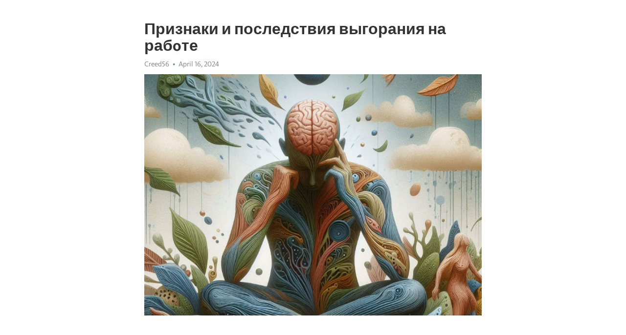

--- FILE ---
content_type: text/html; charset=utf-8
request_url: https://telegra.ph/Priznaki-i-posledstviya-vygoraniya-na-rabote-04-16
body_size: 9514
content:
<!DOCTYPE html>
<html>
  <head>
    <meta charset="utf-8">
    <title>Признаки и последствия выгорания на рабoте – Telegraph</title>
    <meta name="viewport" content="width=device-width, initial-scale=1.0, minimum-scale=1.0, maximum-scale=1.0, user-scalable=no" />
    <meta name="format-detection" content="telephone=no" />
    <meta http-equiv="X-UA-Compatible" content="IE=edge" />
    <meta name="MobileOptimized" content="176" />
    <meta name="HandheldFriendly" content="True" />
    <meta name="robots" content="index, follow" />
    <meta property="og:type" content="article">
    <meta property="og:title" content="Признаки и последствия выгорания на рабoте">
    <meta property="og:description" content="Страдаете от выгорания, усталости, апатии? Время действовать&#33; Инструкции - тут&#33;

Выгорание на работе - это синдром, который возникает в результате хронического стресса и перегрузок на рабочем месте. К сожалению, все больше и больше людей сталкиваются с этой проблемой в современном мире.
Выгорание может проявляться физически, эмоционально и ментально. Физические признаки могут включать усталость, головные боли и проблемы со сном. Эмоциональные симптомы могут включать раздражительность, апатию и потерю интереса…">
    <meta property="og:image" content="https://telegra.ph/file/827ec94201377db516c71.jpg">
    <meta property="og:site_name" content="Telegraph">
    <meta property="article:published_time" content="2024-04-16T17:16:28+0000">
    <meta property="article:modified_time" content="2024-04-16T17:16:28+0000">
    <meta property="article:author" content="Creed56">
    <meta name="twitter:card" content="summary">
    <meta name="twitter:title" content="Признаки и последствия выгорания на рабoте">
    <meta name="twitter:description" content="Страдаете от выгорания, усталости, апатии? Время действовать&#33; Инструкции - тут&#33;

Выгорание на работе - это синдром, который возникает в результате хронического стресса и перегрузок на рабочем месте. К сожалению, все больше и больше людей сталкиваются с этой проблемой в современном мире.
Выгорание может проявляться физически, эмоционально и ментально. Физические признаки могут включать усталость, головные боли и проблемы со сном. Эмоциональные симптомы могут включать раздражительность, апатию и потерю интереса…">
    <meta name="twitter:image" content="https://telegra.ph/file/827ec94201377db516c71.jpg">
    <link rel="canonical" href="https://telegra.ph/Priznaki-i-posledstviya-vygoraniya-na-rabote-04-16" />
    <link rel="shortcut icon" href="/favicon.ico?1" type="image/x-icon">
    <link rel="icon" type="image/png" href="/images/favicon.png?1" sizes="16x16">
    <link rel="icon" type="image/png" href="/images/favicon_2x.png?1" sizes="32x32">
    <link href="/css/quill.core.min.css" rel="stylesheet">
    <link href="/css/core.min.css?47" rel="stylesheet">
  </head>
  <body>
    <div class="tl_page_wrap">
      <div class="tl_page">
        <main class="tl_article">
          <header class="tl_article_header" dir="auto">
            <h1>Признаки и последствия выгорания на рабoте</h1>
            <address>
              <a rel="author">Creed56</a><!--
           --><time datetime="2024-04-16T17:16:28+0000">April 16, 2024</time>
            </address>
          </header>
          <article id="_tl_editor" class="tl_article_content"><h1>Признаки и последствия выгорания на рабoте<br></h1><address>Creed56<br></address><figure><img src="/file/827ec94201377db516c71.jpg"><figcaption></figcaption></figure><p><br></p><h3 id="Страдаете-от-выгорания,-усталости,-апатии?-Время-действовать&amp;#33;-Инструкции---тут&amp;#33;"><a href="https://clck.ru/38v4yS" target="_blank">Страдаете от выгорания, усталости, апатии? Время действовать&#33; Инструкции - тут&#33;</a></h3><p><br></p><p><strong>Выгорание на работе</strong> - это синдром, который возникает в результате хронического стресса и перегрузок на рабочем месте. К сожалению, все больше и больше людей сталкиваются с этой проблемой в современном мире.</p><p><strong>Выгорание</strong> может проявляться физически, эмоционально и ментально. Физические признаки могут включать усталость, головные боли и проблемы со сном. Эмоциональные симптомы могут включать раздражительность, апатию и потерю интереса к работе. Ментальные симптомы могут проявляться в виде затруднений с концентрацией, памятью и принятием решений.</p><p>Признаки <a href="https://clck.ru/38v4yS" target="_blank">выгорания</a> можно разделить на три основные категории: эмоциональные, физические и поведенческие. К эмоциональным признакам относятся чувство беспомощности, разочарования и безнадежности. Физические симптомы могут быть выражены в виде головных болей, сердцебиений и проблем со здоровьем в целом. Поведенческие признаки могут включать изоляцию, иррациональную агрессию и уклонение от работы.</p><p>Последствия выгорания на работе могут быть серьезными и влиять на все аспекты жизни человека. Работники, страдающие от выгорания, могут испытывать проблемы в отношениях с коллегами и близкими, иметь низкую самооценку и потерять интерес к жизни в целом. Кроме того, <a href="https://clck.ru/38v4yS" target="_blank">выгорание</a> может привести к болезням, таким как <a href="https://clck.ru/38v4yS" target="_blank">депрессия</a>, тревожность и снижение иммунитета.</p><h3 id="Выгорание-на-работе:-признаки-и-последствия">Выгорание на работе: признаки и последствия</h3><h3 id="Признаки-выгорания">Признаки выгорания</h3><p>Выгорание на работе проявляется в различных признаках, которые могут быть как физическими, так и эмоциональными. Физические симптомы включают частые головные боли, проблемы со сном, повышенную утомляемость. Они могут быть сопровождены ухудшением аппетита, проблемами с пищеварением и сердечно-сосудистыми расстройствами. Эмоциональные проявления выгорания могут включать раздражительность, апатию, недовольство собой и окружающими, а также депрессию и тревожность.</p><p>Организация также испытывает последствия выгорания своих сотрудников. Они могут быть в виде снижения качества работы, увеличения количества ошибок и снижения производительности. Более того, выгорание может привести к увольнениям и текучести кадров, что негативно сказывается на стабильности и развитии предприятия.</p><h3 id="Предотвращение-и-лечение">Предотвращение и лечение</h3><p>Однако, выгорание на работе можно предотвратить и лечить. Первым шагом является осознание и признание проблемы, как самими сотрудниками, так и руководством организации. Создание благоприятной рабочей среды и поддержка коллег помогают снизить риск развития выгорания. Важную роль играет также возможность отдыха и релаксации, чтобы восстановить потерянные ресурсы. Компаниями могут быть организованы тренинги по управлению стрессом и сопровождение для работников, страдающих выгоранием.</p><h3 id="Признаки-выгорания-на-работе:">Признаки выгорания на работе:</h3><ul><li><strong>Избыточная усталость и потеря энергии.</strong> Если вы постоянно чувствуете себя уставшим и не можете восстановить энергию даже после отпуска или выходных, это может быть признаком выгорания на работе.</li><li><strong>Снижение эффективности и качества работы.</strong> Если вы замечаете, что ваша продуктивность снижается, а результаты работы ухудшаются, это может быть следствием психологического и эмоционального истощения, связанного с выгоранием.</li><li><strong>Чувство бесполезности и отсутствие мотивации.</strong> Если вы теряете интерес и удовлетворение от работы, чувствуете, что вы не делаете ничего важного или что ваш вклад не ценят, это может быть признаком выгорания.</li><li><strong>Иррациональная раздражительность и нетерпимость.</strong> Если вы становитесь легко раздражаемым, часто теряете терпение и испытываете агрессию по отношению к коллегам или клиентам, это может быть результатом выгорания на работе.</li></ul><p>Вышеуказанные признаки выгорания на работе могут быть первыми сигналами о том, что вы находитесь в состоянии психологического и эмоционального истощения. Важно обращать внимание на свои эмоциональные и физические состояния и не игнорировать эти сигналы. Выгорание на работе - это серьезный симптом, который требует вмешательства и изменений в организации своего труда и образа жизни в целом.</p><h3 id="Чувство-бесполезности-и-неуверенности">Чувство бесполезности и неуверенности</h3><p>Жизнь на работе может быть полна вызовов и стрессовых ситуаций. Некоторые из нас могут столкнуться с чувством бесполезности и неуверенности, что может стать дополнительным фактором риска для выгорания на работе.</p><p>Чувство бесполезности может быть вызвано различными факторами, включая недостаток признания и возможностей для развития. Когда мы чувствуем, что наш вклад недооценен или мы не получаем достаточное количество вознаграждения за нашу работу, это может привести к потере мотивации и падению уверенности в своих силах.</p><p>Неуверенность также может быть связана с требованиями, которые мы ставим перед собой, или сравнением с другими. В современном обществе, где успех и достижения часто измеряются материальным богатством или социальным статусом, легко почувствовать себя неудовлетворенным и неуспешным. Это может привести к постоянному сравнению с другими и постоянному сомнению в своих способностях.</p><p><strong>Наилучший способ преодолеть чувство бесполезности и неуверенности на работе - это работа над своей самооценкой и установление реалистичных целей. </strong>Постарайтесь сфокусироваться на своих достижениях и признании, которое вы получаете, вне зависимости от того, насколько оно крупным или малозначимым кажется. Обратитесь за помощью к профессиональному консультанту или тренеру, который поможет вам развить стратегии решения проблем и повысить свою самоуверенность. И не забывайте, что самоуверенность приходит с опытом и постоянным развитием своих навыков.</p><ul><li>Развивайте свои профессиональные навыки и компетенции.</li><li>Проявляйте инициативу и предлагайте новые идеи.</li><li>Общайтесь с коллегами и наставниками, которые могут поддержать вас.</li><li>Помните, что каждый имеет свои сильные и слабые стороны, и важно сосредоточиться на своих собственных достижениях и прогрессе.</li></ul><p>Не позволяйте чувству бесполезности и неуверенности управлять вашей жизнью на работе. Примите вызов, поставьте перед собой новые задачи и стремитесь к личному росту. В конечном итоге, ваше самоощущение и уверенность в себе будут влиять на вашу работу и успех в карьере.</p><h3 id="Постоянная-усталость-и-эмоциональное-истощение">Постоянная усталость и эмоциональное <a href="https://clck.ru/38v4yS" target="_blank">истощение</a></h3><p>Одним из ключевых признаков выгорания на работе является постоянная усталость. Кажется, что независимо от количества отдыха, энергия всегда на исходе. Организм не может восстановиться, а мысли и действия становятся замедленными и некоординационными. Сон становится бессмысленным ритуалом, не приносящим полноценного отдыха.</p><p><strong>Также эмоциональное истощение становится более заметным и глубоким. Постоянный стресс и нагрузка приводят к тому, что мы чувствуем себя опустошенными и неспособными испытывать позитивные эмоции. Все, что раньше приносило удовольствие, теперь вызывает лишь равнодушие и отвращение.</strong></p><ul><li>Такой негативный эмоциональный фон может привести к развитию <a href="https://clck.ru/38v4yS" target="_blank">депрессии</a> и тревожных состояний.</li><li>В отношениях с близкими людьми возникают проблемы, так как мы не в состоянии давать им нужную эмоциональную поддержку.</li><li>Приступы раздражительности и гнева становятся обычным явлением в нашей жизни, что отрицательно сказывается на общении и взаимоотношениях.</li></ul><p>Таким образом, постоянная усталость и эмоциональное истощение не только влияют на работоспособность, но и негативно сказываются на нашем здоровье и качестве жизни. Необходимо научиться управлять своей энергией и строить баланс между работой и отдыхом, чтобы избежать выгорания и сохранить свою психологическую и физическую выносливость.</p><h3 id="Потеря-интереса-к-работе-и-снижение-мотивации">Потеря интереса к работе и снижение мотивации</h3><p>Работа, которая раньше приносила радость и удовлетворение, постепенно перестает вызывать такие положительные эмоции. Отсутствие интереса и снижение мотивации становятся явными признаками выгорания на работе. Это состояние может возникнуть у любого человека, независимо от профессии или должности.</p><p>Одним из основных факторов, приводящих к потере интереса, является чрезмерная монотонность рабочего процесса. Рутинная работа без каких-либо новых вызовов и возможностей для творчества может убить любое внутреннее влечение к труду. Кроме того, перегрузка работой и непосильные требования также оказывают негативное влияние на мотивацию и ведут к постепенной утрате интереса к работе.</p><ul><li>Ощущение бесполезности и отсутствие признания вклада</li><li>Межличностные проблемы и конфликты на рабочем месте</li><li>Отсутствие возможности для профессионального и личностного развития</li><li>Неудовлетворительное вознаграждение и отсутствие стимулов</li></ul><p>Часто люди, столкнувшись с потерей интереса к работе, начинают испытывать усталость и избегать профессиональных обязанностей. Они могут проявлять симптомы, такие как прокрастинация, пропуск сроков и недостаточная продуктивность. Кроме того, наблюдается ухудшение общего самочувствия и настроения, а также возникновение физических и эмоциональных проблем.</p><p>Важно понимать, что потеря интереса к работе и снижение мотивации – это нечто более серьезное, чем временное снижение энтузиазма. Это явление может привести к хроническому выгоранию и серьезным последствиям для здоровья человека. Поэтому важно рано определить эти признаки и принять меры для предотвращения и лечения выгорания.</p><h3 id="Последствия-выгорания-на-работе">Последствия выгорания на работе</h3><h3 id="1.-Падение-производительности">1. Падение производительности</h3><p>Одно из основных последствий выгорания на работе – это снижение рабочей эффективности. Измотанный и истощенный сотрудник испытывает трудности в концентрации и принятии решений, что может привести к снижению качества работы и продуктивности. Кроме того, постоянное чувство усталости и разочарования может вызвать отсутствие мотивации и снижение интереса к своим профессиональным обязанностям.</p><h3 id="2.-Затруднения-в-отношениях-с-коллегами">2. Затруднения в отношениях с коллегами</h3><p>Выгорание на работе может привести к проблемам в коммуникации и отношениям с коллегами. Постоянное недовольство и раздражительность могут вызвать конфликты и напряженность на рабочем месте. Изолированность и отчуждение от команды могут также быть следствием выгорания. Это может привести к негативным эмоциям, понижению самооценки и ухудшению общего рабочего климата.</p><h3 id="3.-Психологические-и-физические-проблемы">3. Психологические и физические проблемы</h3><p>Долгосрочное выгорание на работе может оказать отрицательное воздействие на здоровье сотрудника. К психологическим проблемам, таким как тревожность, депрессия и потеря интереса к жизни, могут добавиться и физические последствия, такие как бессонница, головные боли, проблемы с пищеварением и сердечно-сосудистыми заболеваниями. Выгорание на работе может стать причиной ухудшения физического и психического состояния сотрудника, а в некоторых случаях даже привести к развитию хронических заболеваний.</p><h3 id="Физические-проблемы:-головные-боли,-бессонница">Физические проблемы: головные боли, бессонница</h3><p><strong>Головные боли</strong> являются одной из наиболее распространенных физических проявлений выгорания на работе. Постоянное напряжение, стресс и чрезмерная нагрузка могут вызывать постоянные и пульсирующие боли в голове. Это может привести к значительному снижению работоспособности и даже к пропускам работы. Поэтому важно не игнорировать эти симптомы и обратиться к врачу для получения консультации и назначения лечения.</p><p><em>Бессонница</em>, в свою очередь, является очень распространенным показателем длительного выгорания на работе. Постоянные переживания, невозможность расслабиться и оторваться от проблем связанных с работой, могут привести к нарушению сна. Это может проявляться в форме трудностей с засыпанием, пробуждения ночью или недостатка энергии в течение дня. Долгое время подобные проблемы могут негативно сказаться на физическом и психическом здоровье, поэтому важно уделить внимание этому показателю выгорания и принять меры для его преодоления.</p><h3 id="Эмоциональные-проблемы:-депрессия,-раздражительность">Эмоциональные проблемы: депрессия, раздражительность</h3><p>Современный ритм жизни не щадит нервную систему человека. Постоянное стремление быть успешным, сочетаемое с высокими требованиями и регулярным стрессом на работе, может привести к эмоциональным проблемам. Депрессия и раздражительность становятся всё более распространенными следствиями выгорания на работе.</p><p><strong>Депрессия</strong> - это серьезное психическое состояние, характеризующееся долгим периодом пониженного настроения, потерей интереса к жизни и утратой радости от прежних занятий. Работа может стать источником стресса и давления, что приводит к развитию депрессивных симптомов. Человек начинает испытывать постоянную усталость, бессонницу, потерю аппетита и снижение самооценки. Однако, депрессия не должна восприниматься как неизбежное последствие рабочих проблем, а скорее как вызывающий сигнал для изменений в рабочей среде и самоуправлении.</p><p><em>Раздражительность</em> - это проявление негативных эмоций, возникающих при нарушении равновесия внутренних ресурсов человека. Часто возникающий стресс на работе может стать причиной появления раздражительности. Человек начинает отражать свою внутреннюю напряженность на окружающих, проявляя агрессию и нетерпеливость. Раздражение может привести к конфликтам с коллегами и ограничению профессионального роста.</p><ul><li>Важно осознавать, что эмоциональные проблемы - это не признак слабости, а сигнал тревоги</li><li>Поддержка со стороны руководства и коллег может помочь в преодолении эмоциональных проблем</li><li>Необходимо создавать благоприятные условия на рабочем месте для предотвращения выгорания</li></ul><h3 id="Социальные-проблемы:-конфликты-с-коллегами-и-близкими">Социальные проблемы: конфликты с коллегами и близкими</h3><p>Конфликты с коллегами могут возникать в результате накопления стресса и эмоционального истощения, которые являются классическими признаками выгорания. Постоянное напряжение в коллективе, недостаток понимания и согласия между сотрудниками могут создавать атмосферу общего недовольства и раздражения, что приводит к конфликтам и негативным последствиям для всех вовлеченных сторон.</p><p>Близкие отношения, такие как семья, партнеры или друзья, также могут страдать от выгорания работника. Постоянное чувство усталости, недовольство работой и отсутствие эмоциональной поддержки со стороны перегруженного исчерпавшего себя сотрудника могут негативно сказываться на отношениях внутри семьи или с близкими людьми.</p><p>Итак, конфликты с коллегами и близкими представляют собой серьезные социальные проблемы, проистекающие из выгорания на работе. Они могут привести к дальнейшим психологическим и эмоциональным проблемам, плохому самочувствию и даже разрушению отношений на работе и вне ее.</p><h3 id="Смотрите-на-эту-тему:">Смотрите на эту тему:</h3><figure><iframe src="/embed/youtube?url=https%3A%2F%2Fwww.youtube.com%2Fwatch%3Fv%3DG1f3TATfJfo" width="640" height="360" frameborder="0" allowtransparency="true" allowfullscreen="true" scrolling="no"></iframe><figcaption></figcaption></figure><p><br></p><p><br></p></article>
          <div id="_tl_link_tooltip" class="tl_link_tooltip"></div>
          <div id="_tl_tooltip" class="tl_tooltip">
            <div class="buttons">
              <span class="button_hover"></span>
              <span class="button_group"><!--
             --><button id="_bold_button"></button><!--
             --><button id="_italic_button"></button><!--
             --><button id="_link_button"></button><!--
           --></span><!--
           --><span class="button_group"><!--
             --><button id="_header_button"></button><!--
             --><button id="_subheader_button"></button><!--
             --><button id="_quote_button"></button><!--
           --></span>
            </div>
            <div class="prompt">
              <span class="close"></span>
              <div class="prompt_input_wrap"><input type="url" class="prompt_input" /></div>
            </div>
          </div>
          <div id="_tl_blocks" class="tl_blocks">
            <div class="buttons">
              <button id="_image_button"></button><!--
           --><button id="_embed_button"></button>
            </div>
          </div>
          <aside class="tl_article_buttons">
            <div class="account account_top"></div>
            <button id="_edit_button" class="button edit_button">Edit</button><!--
         --><button id="_publish_button" class="button publish_button">Publish</button>
            <div class="account account_bottom"></div>
            <div id="_error_msg" class="error_msg"></div>
          </aside>
        </main>
      </div>
          <div class="tl_page_footer">
      <div id="_report_button" class="tl_footer_button">Report content on this page</div>
    </div>
    </div>
      <div class="tl_popup tl_popup_hidden" id="_report_popup">
    <main class="tl_popup_body tl_report_popup">
      <form id="_report_form" method="post">
        <section>
          <h2 class="tl_popup_header">Report Page</h2>
          <div class="tl_radio_items">
            <label class="tl_radio_item">
              <input type="radio" class="radio" name="reason" value="violence">
              <span class="tl_radio_item_label">Violence</span>
            </label>
            <label class="tl_radio_item">
              <input type="radio" class="radio" name="reason" value="childabuse">
              <span class="tl_radio_item_label">Child Abuse</span>
            </label>
            <label class="tl_radio_item">
              <input type="radio" class="radio" name="reason" value="copyright">
              <span class="tl_radio_item_label">Copyright</span>
            </label>
            <label class="tl_radio_item">
              <input type="radio" class="radio" name="reason" value="illegal_drugs">
              <span class="tl_radio_item_label">Illegal Drugs</span>
            </label>
            <label class="tl_radio_item">
              <input type="radio" class="radio" name="reason" value="personal_details">
              <span class="tl_radio_item_label">Personal Details</span>
            </label>
            <label class="tl_radio_item">
              <input type="radio" class="radio" name="reason" value="other">
              <span class="tl_radio_item_label">Other</span>
            </label>
          </div>
          <div class="tl_textfield_item tl_comment_field">
            <input type="text" class="tl_textfield" name="comment" value="" placeholder="Add Comment…">
          </div>
          <div class="tl_copyright_field">
            Please submit your DMCA takedown request to <a href="mailto:dmca@telegram.org?subject=Report%20to%20Telegraph%20page%20%22%D0%9F%D1%80%D0%B8%D0%B7%D0%BD%D0%B0%D0%BA%D0%B8%20%D0%B8%20%D0%BF%D0%BE%D1%81%D0%BB%D0%B5%D0%B4%D1%81%D1%82%D0%B2%D0%B8%D1%8F%20%D0%B2%D1%8B%D0%B3%D0%BE%D1%80%D0%B0%D0%BD%D0%B8%D1%8F%20%D0%BD%D0%B0%20%D1%80%D0%B0%D0%B1o%D1%82%D0%B5%22&body=Reported%20page%3A%20https%3A%2F%2Ftelegra.ph%2FPriznaki-i-posledstviya-vygoraniya-na-rabote-04-16%0A%0A%0A" target="_blank">dmca@telegram.org</a>
          </div>
        </section>
        <aside class="tl_popup_buttons">
          <button type="reset" class="button" id="_report_cancel">Cancel</button>
          <button type="submit" class="button submit_button">Report</button>
        </aside>
      </form>
    </main>
  </div>
    
    <script>var T={"apiUrl":"https:\/\/edit.telegra.ph","uploadEnabled":false,"datetime":1713287788,"pageId":"31170ef2c47b8c77ac7f3","editable":true};(function(){var b=document.querySelector('time');if(b&&T.datetime){var a=new Date(1E3*T.datetime),d='January February March April May June July August September October November December'.split(' ')[a.getMonth()],c=a.getDate();b.innerText=d+' '+(10>c?'0':'')+c+', '+a.getFullYear()}})();</script>
    <script src="/js/jquery.min.js"></script>
    <script src="/js/jquery.selection.min.js"></script>
    <script src="/js/autosize.min.js"></script>
    <script src="/js/load-image.all.min.js?1"></script>
    <script src="/js/quill.min.js?10"></script>
    <script src="/js/core.min.js?67"></script>
    <script async src="https://t.me/_websync_?path=Priznaki-i-posledstviya-vygoraniya-na-rabote-04-16&hash=4a613de8290a145ad9"></script>
  </body>
</html>